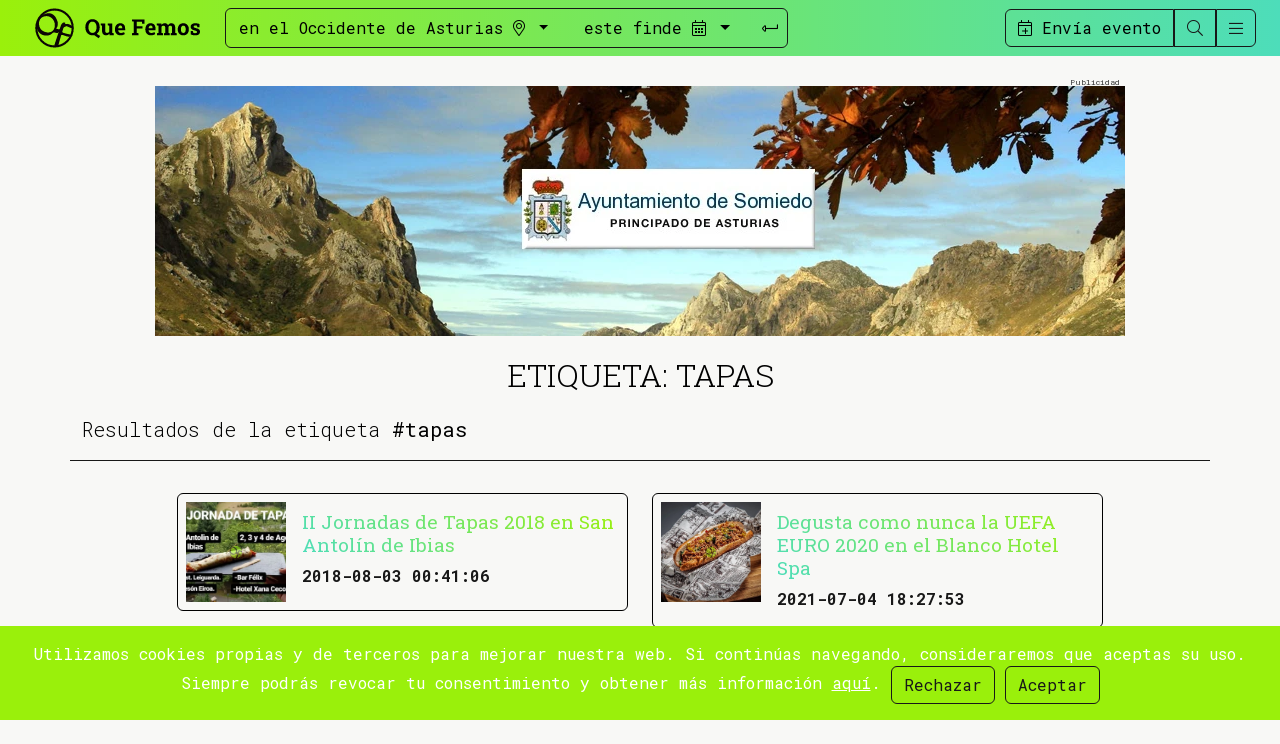

--- FILE ---
content_type: text/html; charset=UTF-8
request_url: https://quefemos.com/tags/tapas/
body_size: 6608
content:
<!doctype html>
<html lang="es-ES">

<head>
	<!-- Locale: es_ES -->
	<meta charset="utf-8">
	<meta http-equiv="x-ua-compatible" content="ie=edge">
	<meta name="viewport" content="width=device-width, initial-scale=1, shrink-to-fit=no">
	<!-- App -->
	<link rel="apple-touch-icon" sizes="180x180" href="/UI/QF/allend/app/apple-touch-icon.png">
	<link rel="icon" type="image/png" sizes="32x32" href="/UI/QF/allend/app/favicon-32x32.png">
	<link rel="icon" type="image/png" sizes="16x16" href="/UI/QF/allend/app/favicon-16x16.png">
	<link rel="manifest" href="/UI/QF/allend/app/site.webmanifest">
	<link rel="mask-icon" href="/UI/QF/allend/app/safari-pinned-tab.svg" color="#9AF00B">
	<link rel="shortcut icon" href="/UI/QF/allend/app/favicon.ico">
	<meta name="msapplication-TileColor" content="#9AF00B">
	<meta name="msapplication-config" content="/UI/QF/allend/app/browserconfig.xml">
	<meta name="theme-color" content="#9AF00B">

	<!-- http://moz.com/blog/meta-data-templates-123 -->
	<title>Etiqueta: Tapas</title>
	<meta name="author" content="Que Femos">
	<meta name="robots" content="index, follow">
	<meta name="description" content="Resultados de la etiqueta <strong>#tapas</strong> ">
	<link rel="canonical" href="https://quefemos.com">
	<link rel="publisher" href="">
	<!-- Schema.org markup for Google+ -->
	<meta itemprop="name" content="Etiqueta: Tapas">
	<meta itemprop="description" content="Resultados de la etiqueta <strong>#tapas</strong> ">
	<meta itemprop="image" content="https://quefemos.com/media/scopes/social.webp">
	<!-- Twitter Card data -->
	<meta name="twitter:card" content="summary_large_image">
	<meta name="twitter:site" content="@QueFemos">
	<meta name="twitter:title" content="Etiqueta: Tapas">
	<meta name="twitter:description" content="Resultados de la etiqueta <strong>#tapas</strong> ">
	<meta name="twitter:creator" content="@QueFemos">
	<meta name="twitter:image:src" content="https://quefemos.com/media/scopes/social.webp">
	<!-- Open Graph data -->
	<meta property="og:title" content="Etiqueta: Tapas">
	<meta property="og:type" content="article">
	<meta property="og:url" content="https://quefemos.com">
	<meta property="og:image" content="https://quefemos.com/media/scopes/social.webp">
	<meta property="og:image:width" content="1280">
	<meta property="og:image:height" content="">
	<meta property="og:description" content="Resultados de la etiqueta <strong>#tapas</strong> ">
	<meta property="og:site_name" content="Que Femos">
	<meta property="fb:admins" content="">
	<!--
			<meta property="og:locale" content=""> 
			<meta property="og:locale:alternate" content="">			
		-->
	<!-- Verification -->
	<meta name="google-site-verification" content="">
	<meta name="google-adsense-account" content="ca-pub-8322533284463643">
	<!-- Web Fonts -->
	<link rel="preconnect" href="https://fonts.googleapis.com">
	<link rel="preconnect" href="https://fonts.gstatic.com" crossorigin>
	<link href="https://fonts.googleapis.com/css2?family=Roboto+Mono:wght@300;400;700&family=Roboto+Slab:wght@300;400;700&display=swap" rel="stylesheet">
	<!-- Css -->
	<!-- None right now <link rel="stylesheet" href="/UI/QF/frontend/css/vendors.min.css"> -->
	<link rel="stylesheet" href="/UI/QF/frontend/css/core.min.css?v3">

		<style>
	</style>
</head>

<body class="Tags skip-header" id="site-top">
	<!--[if lte IE 10]>
            <p class="browserupgrade">You are using an <strong>outdated</strong> browser. Please <a href="https://browsehappy.com/">upgrade your browser</a> to improve your experience and security.</p>
        <![endif]-->
	

<!-- Site Header -->
<header class="site-header fixed-top">

        <div class="bar-main">
                <div class="logo">
                        <a href="/" title="Que Femos"><img alt="Que Femos"
                                        src="/UI/QF/allend/img/logo_alt.svg" alt="Que Femos"
                                        width="231" height="50"></a>
                </div>
                <form class="events_search" action="/events/searchAction/" method="POST" id="eventsSearch">
                        <input type="hidden" name="space" id="space" value="el-occidente">
                        <input type="hidden" name="time" id="time" value="este-finde">
                        <!-- events/calendar.php?cat=3&date=2023-02-02 -->
                        <div class="border border-dark rounded" id="eventsSearchBorders">
                                <button type="button" class="btn dropdown-toggle btn-space" data-bs-toggle="dropdown"
                                        aria-expanded="false">
                                        <span>en el Occidente de Asturias</span> <i class="fal fa-map-marker-alt"></i>
                                </button>
                                <div class="dropdown-menu">
                                        <ul class="search-concejos">
                                                <li><a class="triggerSpace"
                                                                href="/allande-fiestas-occidente-asturias/cat/21/"
                                                                data-space="allande">Allande</a>
                                                </li>
                                                <li><a class="triggerSpace"
                                                                href="/belmonte-fiestas-occidente-asturias/cat/20/"
                                                                data-space="belmonte">Belmonte</a>
                                                </li>
                                                <li><a class="triggerSpace"
                                                                href="/boal-fiestas-occidente-asturias/cat/2/"
                                                                data-space="boal">Boal</a></li>
                                                <li><a class="triggerSpace"
                                                                href="/cangas-fiestas-occidente-asturias/cat/19/"
                                                                data-space="cangas">Cangas</a></li>
                                                <li><a class="triggerSpace"
                                                                href="/castropol-fiestas-occidente-asturias/cat/3/"
                                                                data-space="castropol">Castropol</a>
                                                </li>
                                                <li><a class="triggerSpace"
                                                                href="/coana-fiestas-occidente-asturias/cat/4/"
                                                                data-space="coana">Coaña</a></li>
                                                <li><a class="triggerSpace"
                                                                href="/cudillero-fiestas-occidente-asturias/cat/18/"
                                                                data-space="cudillero">Cudillero</a>
                                                </li>
                                                <li><a class="triggerSpace"
                                                                href="/degana-fiestas-occidente-asturias/cat/23/"
                                                                data-space="degana">Degaña</a></li>
                                                <li><a class="triggerSpace"
                                                                href="/el-franco-fiestas-occidente-asturias/cat/5/"
                                                                data-space="el-franco">El Franco</a>
                                                </li>
                                                <li><a class="triggerSpace"
                                                                href="/grandas-fiestas-occidente-asturias/cat/6/"
                                                                data-space="grandas">Grandas</a></li>
                                                <li><a class="triggerSpace"
                                                                href="/ibias-fiestas-occidente-asturias/cat/22/"
                                                                data-space="ibias">Ibias</a></li>
                                                <li><a class="triggerSpace"
                                                                href="/illano-fiestas-occidente-asturias/cat/7/"
                                                                data-space="illano">Illano</a></li>
                                                <li><a class="triggerSpace"
                                                                href="/navia-fiestas-occidente-asturias/cat/8/"
                                                                data-space="navia">Navia</a></li>
                                                <li><a class="triggerSpace"
                                                                href="/oscos-fiestas-occidente-asturias/cat/9/"
                                                                data-space="oscos">Oscos</a></li>
                                                <li><a class="triggerSpace"
                                                                href="/pesoz-fiestas-occidente-asturias/cat/10/"
                                                                data-space="pesoz">Pesoz</a></li>
                                                <li><a class="triggerSpace"
                                                                href="/salas-fiestas-occidente-asturias/cat/24/"
                                                                data-space="salas">Salas</a></li>
                                                <li><a class="triggerSpace"
                                                                href="/san-tirso-fiestas-occidente-asturias/cat/11/"
                                                                data-space="san-tirso">San
                                                                Tirso</a>
                                                </li>
                                                <li><a class="triggerSpace"
                                                                href="/somiedo-fiestas-occidente-asturias/cat/25/"
                                                                data-space="somiedo">Somiedo</a>
                                                </li>
                                                <li><a class="triggerSpace"
                                                                href="/tapia-fiestas-occidente-asturias/cat/12/"
                                                                data-space="tapia">Tapia</a></li>
                                                <li><a class="triggerSpace"
                                                                href="/taramundi-fiestas-occidente-asturias/cat/13/"
                                                                data-space="taramundi">Taramundi</a>
                                                </li>
                                                <li><a class="triggerSpace"
                                                                href="/tineo-fiestas-occidente-asturias/cat/17/"
                                                                data-space="tineo">Tineo</a></li>
                                                <li><a class="triggerSpace"
                                                                href="/valdes-fiestas-occidente-asturias/cat/14/"
                                                                data-space="valdes">Valdés</a></li>
                                                <li><a class="triggerSpace"
                                                                href="/vegadeo-fiestas-occidente-asturias/cat/15/"
                                                                data-space="vegadeo">Vegadeo</a>
                                                </li>
                                                <li><a class="triggerSpace"
                                                                href="/villayon-fiestas-occidente-asturias/cat/16/"
                                                                data-space="villayon">Villayón</a>
                                                </li>
                                                <li><a class="triggerSpace" href="/otros-concejos/cat/31/"
                                                                data-space="otros-concejos">Otros&nbsp;concejos</a></li>
                                        </ul>
                                        <a class="triggerSpace asturias" href="/fiestas-occidente-asturias/cat/17/"
                                                data-space="el-occidente">en el occidente
                                                de
                                                Asturias</a>
                                </div>
                                <button type="button" class="btn dropdown-toggle btn-time" data-bs-toggle="dropdown"
                                        data-bs-auto-close="outside" aria-expanded="false">
                                        <span>este finde</span> <i class="fal fa-calendar-alt"></i>
                                </button>
                                <div class="dropdown-menu" id="dropdown-calendar">
                                        <div class="row">
                                                <ul class="col list-group">
                                                        <li class="list-group-item"><a class="triggerTime" href="#"
                                                                        data-time="este-finde">este
                                                                        finde</a></li>
                                                        <li class="list-group-item"><a class="triggerTime" href="#"
                                                                        data-time="la-semana-que-viene">la
                                                                        semana que viene</a>
                                                        </li>
                                                        <li class="list-group-item"><a class="triggerTime" href="#"
                                                                        data-time="este-mes">este
                                                                        mes</a></li>
                                                        <li class="list-group-item"><a class="triggerTime" href="#"
                                                                        data-time="estas-dos-semanas">estas dos
                                                                        semanas</a>
                                                        </li>
                                                        <li class="list-group-item"><a class="triggerTime" href="#"
                                                                        data-time="el-mes-siguiente">el mes
                                                                        siguiente</a></li>
                                                </ul>
                                                <div class="col" id="calendarXHR">
                                                        <table class="calendar" title="Calendario" summary="Calendario"><thead><tr class="calendar-title"><th class="prev-next"><a role="button" data-calendar="2025-12" class="triggerCalendarPrev" title="Mes anterior">&laquo;</a></th></th><th colspan="5">Enero 2026</th><th class="prev-next"><a role="button" data-calendar="2026-02" class="triggerCalendarNext" title="Mes siguiente">&raquo;</a></th></th></tr><tr class="calendar-header"><th class="day" abbr="Lunes" title="Lunes">L</th><th class="day" abbr="Martes" title="Martes">M</th><th class="day" abbr="Miércoles" title="Miércoles">X</th><th class="day" abbr="Jueves" title="Jueves">J</th><th class="day" abbr="Viernes" title="Viernes">V</th><th class="day" abbr="Sábado" title="Sábado">S</th><th class="day" abbr="Domingo" title="Domingo">D</th></tr></thead><tr><td class=calendar">&nbsp;</td><td class=calendar">&nbsp;</td><td class=calendar">&nbsp;</td><td class="event"><a class="triggerCalendar" href="#"
                            data-time="2026-01-01">1</a></td><td class="event"><a class="triggerCalendar" href="#"
                            data-time="2026-01-02">2</a></td><td class="event"><a class="triggerCalendar" href="#"
                            data-time="2026-01-03">3</a></td><td class="event"><a class="triggerCalendar" href="#"
                            data-time="2026-01-04">4</a></td></tr><tr><td class="event"><a class="triggerCalendar" href="#"
                            data-time="2026-01-05">5</a></td><td class="event"><a class="triggerCalendar" href="#"
                            data-time="2026-01-06">6</a></td><td class="event"><a class="triggerCalendar" href="#"
                            data-time="2026-01-07">7</a></td><td class="event"><a class="triggerCalendar" href="#"
                            data-time="2026-01-08">8</a></td><td class="event"><a class="triggerCalendar" href="#"
                            data-time="2026-01-09">9</a></td><td class="event"><a class="triggerCalendar" href="#"
                            data-time="2026-01-10">10</a></td><td class="event"><a class="triggerCalendar" href="#"
                            data-time="2026-01-11">11</a></td></tr><tr><td class="event"><a class="triggerCalendar" href="#"
                            data-time="2026-01-12">12</a></td><td class="event"><a class="triggerCalendar" href="#"
                            data-time="2026-01-13">13</a></td><td class="event"><a class="triggerCalendar" href="#"
                            data-time="2026-01-14">14</a></td><td class="event"><a class="triggerCalendar" href="#"
                            data-time="2026-01-15">15</a></td><td class="event"><a class="triggerCalendar" href="#"
                            data-time="2026-01-16">16</a></td><td class="event"><a class="triggerCalendar" href="#"
                            data-time="2026-01-17">17</a></td><td class="event"><a class="triggerCalendar" href="#"
                            data-time="2026-01-18">18</a></td></tr><tr><td class="event"><a class="triggerCalendar" href="#"
                            data-time="2026-01-19">19</a></td><td class="event"><a class="triggerCalendar" href="#"
                            data-time="2026-01-20">20</a></td><td class="event"><a class="triggerCalendar" href="#"
                            data-time="2026-01-21">21</a></td><td class="event"><a class="triggerCalendar" href="#"
                            data-time="2026-01-22">22</a></td><td class="event"><a class="triggerCalendar" href="#"
                            data-time="2026-01-23">23</a></td><td class="event"><a class="triggerCalendar" href="#"
                            data-time="2026-01-24">24</a></td><td class="event"><a class="triggerCalendar" href="#"
                            data-time="2026-01-25">25</a></td></tr><tr><td class="event"><a class="triggerCalendar" href="#"
                            data-time="2026-01-26">26</a></td><td class="event"><a class="triggerCalendar" href="#"
                            data-time="2026-01-27">27</a></td><td class="event"><a class="triggerCalendar" href="#"
                            data-time="2026-01-28">28</a></td><td class="event"><a class="triggerCalendar" href="#"
                            data-time="2026-01-29">29</a></td><td class="event"><a class="triggerCalendar" href="#"
                            data-time="2026-01-30">30</a></td><td class="event"><a class="triggerCalendar" href="#"
                            data-time="2026-01-31">31</a></td><td class=calendar">&nbsp;</td></tr></table>                                                </div>
                                        </div>
                                </div>
                                <button type="submit" name="Submit" value="submit" class="btn btn-search-event"><i
                                                class="fal fa-level-down-alt fa-rotate-90"></i></button>

                                <button type="button" class="btn" data-bs-toggle="offcanvas" href="#offcanvas-main"
                                        aria-controls="offcanvas-main" id="btnMenu"><i
                                                class=" fal fa-bars"></i></button>
                        </div>
                </form>
                <div class="btn-group ms-auto" role="group" aria-label="Menú" id="btnGroupMenu">
                        <div id="eventSend-up-bp">
                                <a href="/events/insert/" class="btn btn-outline-dark" id="eventSend"><i
                                                class="fal fa-calendar-plus"></i><span> Envía evento</span></a>
                        </div>
                        <div class="collapse collapse-horizontal" id="globalSearch-up-bp">
                                <form class="global-search" action="/search/results/" style="width: 300px;">
                                        <div class="input-group">
                                                <input name="q" class="form-control" type="search"
                                                        placeholder="Buscar (3 letras min.)" aria-label="Búsqueda"
                                                        aria-describedby="global-search" pattern=".{3,}" required>
                                                <button class="input-group-text" type="submit"><i
                                                                class="fal fa-level-down-alt fa-rotate-90"></i></button>
                                        </div>
                                </form>
                        </div>
                        <button class="btn btn-outline-dark" type="button" data-bs-toggle="collapse"
                                data-bs-target="#globalSearch-up-bp" aria-expanded="false"
                                aria-controls="globalSearch-up-bp" id="globalSearchBtn"><i
                                        class="fal fa-search"></i></button>
                        <button class="btn btn-outline-dark" data-bs-toggle="offcanvas" href="#offcanvas-main"
                                aria-controls="offcanvas-main"><i class=" fal fa-bars"></i></button>
                </div>
        </div>
</header>
<!-- /Site Header -->
<div class="slot slot2"><a href="https://quefemos.com/slots/track/71/">
                    <picture>
                        <source media="(max-width: 320px)" srcset="/slots/71/slot2/sm/11630048/">
                        <source media="(max-width: 992px)" srcset="/slots/71/slot2/md/11630048/">
                        <img src="/slots/71/slot2/lg/11630048/" alt="">
                    </picture>
                </a></div><!-- Site content -->
<main class="site-container">
	<div class="site-section-1">
		<header class="bar-section">
			<h1>Etiqueta: Tapas</h1>
			<p class="lead">Resultados de la etiqueta <strong>#tapas</strong> </p>
		</header>
				<div class="site-main items-line">
										<div class="row">
											<div class="col-12 col-md-6"><div class="item">
						<div class="item-img">
							<a href="/ii-jornadas-de-tapas-2018-en-san-antolin-de-ibias/events/17772/"><img src="/media/17308/M.webp" alt="II Jornadas de Tapas 2018 en San Antolín de Ibias"></a>
						</div>
						<div class="item-body">
							<h3><a href="/ii-jornadas-de-tapas-2018-en-san-antolin-de-ibias/events/17772/">II Jornadas de Tapas 2018 en San Antolín de Ibias</a></h3>
							<p class="data">
							<span class="pubdate">2018-08-03 00:41:06</span>							</p>
						</div>
				</div></div>
											<div class="col-12 col-md-6"><div class="item">
						<div class="item-img">
							<a href="/degusta-como-nunca-la-uefa-euro-2020-en-el-blanco-hotel-spa/events/21687/"><img src="/media/21167/M.webp" alt="Degusta como nunca la UEFA EURO 2020 en el Blanco Hotel Spa"></a>
						</div>
						<div class="item-body">
							<h3><a href="/degusta-como-nunca-la-uefa-euro-2020-en-el-blanco-hotel-spa/events/21687/">Degusta como nunca la UEFA EURO 2020 en el Blanco Hotel Spa</a></h3>
							<p class="data">
							<span class="pubdate">2021-07-04 18:27:53</span>							</p>
						</div>
				</div></div>
											<div class="col-12 col-md-6"><div class="item">
						<div class="item-img">
							<a href="/navia-xii-concurso-de-pinchos-y-tapas-de-autor-de-navia-2021/events/22263/"><img src="/media/21735/M.webp" alt="XII Concurso de Pinchos y Tapas de Autor de Navia 2021"></a>
						</div>
						<div class="item-body">
							<h3><a href="/navia-xii-concurso-de-pinchos-y-tapas-de-autor-de-navia-2021/events/22263/">XII Concurso de Pinchos y Tapas de Autor de Navia 2021</a></h3>
							<p class="data">
							<span class="pubdate">2021-11-23 23:27:09</span>							</p>
						</div>
				</div></div>
											<div class="col-12 col-md-6"><div class="item">
						<div class="item-img">
							<a href="/navia-xiii-concurso-de-pinchos-y-tapas-de-autor-de-navia-2022/events/24387/"><img src="/media/23842/M.webp" alt="XIII Concurso de Pinchos y Tapas de Autor de Navia 2022"></a>
						</div>
						<div class="item-body">
							<h3><a href="/navia-xiii-concurso-de-pinchos-y-tapas-de-autor-de-navia-2022/events/24387/">XIII Concurso de Pinchos y Tapas de Autor de Navia 2022</a></h3>
							<p class="data">
							<span class="pubdate">2022-11-22 11:53:27</span>							</p>
						</div>
				</div></div>
											<div class="col-12 col-md-6"><div class="item">
						<div class="item-img">
							<a href="/vegadeo-de-tapeo-por-vegadeo-2022/events/24470/"><img src="/media/23925/M.webp" alt="De Tapeo por Vegadeo 2022"></a>
						</div>
						<div class="item-body">
							<h3><a href="/vegadeo-de-tapeo-por-vegadeo-2022/events/24470/">De Tapeo por Vegadeo 2022</a></h3>
							<p class="data">
							<span class="pubdate">2022-12-06 01:37:31</span>							</p>
						</div>
				</div></div>
											<div class="col-12 col-md-6"><div class="item">
						<div class="item-img">
							<a href="/grandas-vii-concurso-de-tapas-de-grandas-de-salime-semana-santa-2023/events/25167/"><img src="/media/24609/M.webp" alt="VII Concurso de Tapas de Grandas de Salime: Semana Santa 2023"></a>
						</div>
						<div class="item-body">
							<h3><a href="/grandas-vii-concurso-de-tapas-de-grandas-de-salime-semana-santa-2023/events/25167/">VII Concurso de Tapas de Grandas de Salime: Semana Santa 2023</a></h3>
							<p class="data">
							<span class="pubdate">2023-03-21 00:00:58</span>							</p>
						</div>
				</div></div>
											<div class="col-12 col-md-6"><div class="item">
						<div class="item-img">
							<a href="/viii-concurso-de-tapas-2024-en-grandas-de-salime/events/27600/"><img src="/media/27075/M.webp" alt="VIII Concurso de Tapas 2024 en Grandas de Salime"></a>
						</div>
						<div class="item-body">
							<h3><a href="/viii-concurso-de-tapas-2024-en-grandas-de-salime/events/27600/">VIII Concurso de Tapas 2024 en Grandas de Salime</a></h3>
							<p class="data">
							<span class="pubdate">2024-03-03 22:54:06</span>							</p>
						</div>
				</div></div>
											<div class="col-12 col-md-6"><div class="item">
						<div class="item-img">
							<a href="/ix-concurso-de-tapas-en-grandas-de-salime/events/30331/"><img src="/media/29897/M.webp" alt="IX Concurso de Tapas en Grandas de Salime"></a>
						</div>
						<div class="item-body">
							<h3><a href="/ix-concurso-de-tapas-en-grandas-de-salime/events/30331/">IX Concurso de Tapas en Grandas de Salime</a></h3>
							<p class="data">
							<span class="pubdate">2025-04-03 00:09:10</span>							</p>
						</div>
				</div></div>
									</div>
					</div><!-- /.site-main -->
	</div><!-- /.site-section-1 -->
</main>
<!-- Newsletter -->
<div class="newsletter">
	<div class="container">
		<div class="row">
			<div class="text">
				<p class="lead">¡No te pierdas nada!</p>
				<p>Una vez a la semana te llevamos los eventos del Occidente de Asturias a tu correo.</p>
			</div>
			<div class="form">
				<form action="/mailings-subscriptions/subscription/" method="post">

					<div class="input-group mb-3">

						<input name="email" type="text" class="form-control"
							placeholder="Introduce tu email" required>
						<button type="submit" name="submit" class="input-group-text">Apúntame</button>

					</div>
				</form>
				<small>
					<strong>Responsable:</strong> Que Femos. <strong>Finalidad:</strong> prestar el servicio solicitado. <strong>Duración:</strong> mientras se mantenga la relación comercial u obligación legal. <strong>Destinatarios:</strong> no se cederán datos a terceros, salvo obligación legal. <strong>Derechos:</strong> acceso, rectificación, supresión, oposición, limitación, portabilidad. Más información en nuestra <a href="/politica-de-privacidad/posts/5/" class="external">política de privacidad</a>.				</small>
			</div>
		</div>
	</div>
</div>
<div class="slot slot5"><a href="https://quefemos.com/slots/track/77/">
                    <picture>
                        <source media="(max-width: 320px)" srcset="/slots/77/slot5/sm/11630049/">
                        <source media="(max-width: 992px)" srcset="/slots/77/slot5/md/11630049/">
                        <img src="/slots/77/slot5/lg/11630049/" alt="">
                    </picture>
                </a></div><!-- Site Footer -->
<footer class="site-footer">
	<div class="concejos">
		<div class="container">
			<h3 class="border-gradient">Qué hacer en Asturias</h3>
				<ul>
					<li><a href="/allande-fiestas-occidente-asturias/cat/21/">Allande</a>
					</li>
					<li><a href="/belmonte-fiestas-occidente-asturias/cat/20/">Belmonte</a>
					</li>
					<li><a href="/boal-fiestas-occidente-asturias/cat/2/">Boal</a></li>
					<li><a href="/cangas-fiestas-occidente-asturias/cat/19/">Cangas</a></li>
					<li><a href="/castropol-fiestas-occidente-asturias/cat/3/">Castropol</a>
					</li>
					<li><a href="/coana-fiestas-occidente-asturias/cat/4/">Coaña</a></li>
					<li><a href="/cudillero-fiestas-occidente-asturias/cat/18/">Cudillero</a>
					</li>
					<li><a href="/degana-fiestas-occidente-asturias/cat/23/">Degaña</a></li>
					<li><a href="/el-franco-fiestas-occidente-asturias/cat/5/">El Franco</a>
					</li>
					<li><a href="/grandas-fiestas-occidente-asturias/cat/6/">Grandas</a></li>
					<li><a href="/ibias-fiestas-occidente-asturias/cat/22/">Ibias</a></li>
					<li><a href="/illano-fiestas-occidente-asturias/cat/7/">Illano</a></li>
					<li><a href="/navia-fiestas-occidente-asturias/cat/8/">Navia</a></li>
					<li><a href="/oscos-fiestas-occidente-asturias/cat/9/">Oscos</a></li>
					<li><a href="/pesoz-fiestas-occidente-asturias/cat/10/">Pesoz</a></li>
					<li><a href="/salas-fiestas-occidente-asturias/cat/24/">Salas</a></li>
					<li><a href="/san-tirso-fiestas-occidente-asturias/cat/11/">San
							Tirso</a>
					</li>
					<li><a href="/somiedo-fiestas-occidente-asturias/cat/25/">Somiedo</a>
					</li>
					<li><a href="/tapia-fiestas-occidente-asturias/cat/12/">Tapia</a></li>
					<li><a href="/taramundi-fiestas-occidente-asturias/cat/13/">Taramundi</a>
					</li>
					<li><a href="/tineo-fiestas-occidente-asturias/cat/17/">Tineo</a></li>
					<li><a href="/valdes-fiestas-occidente-asturias/cat/14/">Valdés</a></li>
					<li><a href="/vegadeo-fiestas-occidente-asturias/cat/15/">Vegadeo</a>
					</li>
					<li><a href="/villayon-fiestas-occidente-asturias/cat/16/">Villayón</a>
					</li>
					<li><a href="/otros-concejos/cat/31/">Otros&nbsp;concejos</a></li>
				</ul>
		</div>
	</div>
	<div class="footer container">
		<div class="row">
			<div class="quefemos">
				<a href="/" title="Que Femos"><img alt="Que Femos"
						src="/UI/QF/allend/img/logo.svg" alt="Que Femos" width="150" height="150"></a>
				<div class="quefemos-end">
					<strong id="installApp">Que Femos</strong> es la agenda de ocio, cultura y deporte del Occidente de Asturias
					<ul>
						<li><a href="/nosotros/posts/1/">NOSOTROS</a></li>
						<li><a href="/contacto-fiestas-occidente-asturias/posts/2/">CONTACTO</a></li>
						<li><a href="/publicidad-en-que-femos/posts/3/">PUBLICIDAD</a></li>
					</ul>
				</div>
			</div>
			<div class="networks">
				<p>Síguenos en redes</p>
				<ul>
					<li> <a href="https://www.instagram.com/quefemos/"><img
								src="/UI/QF/frontend/img/icons/instagram.svg"
								alt="Sigue a Que FemosLa Agenda del Occidente de Asturias en Instgram"
								width="32" height="32
					"></a></li>
					<li> <a href="http://www.flickr.com/photos/quefemoscom/"><img
								src="/UI/QF/frontend/img/icons/flickr.svg"
								alt="Sigue a Que FemosLa Agenda del Occidente de Asturias en Flickr"
								width="32" height="32
					"></a></li>
					<li> <a href="http://www.facebook.com/quefemos"><img
								src="/UI/QF/frontend/img/icons/facebook.svg"
								alt="Sigue a Que FemosLa Agenda del Occidente de Asturias en Facebook"
								width="32" height="32
					"></a></li>
					<li> <a href="http://www.youtube.com/user/QueFemos"><img
								src="/UI/QF/frontend/img/icons/youtube.svg"
								alt="Sigue a Que FemosLa Agenda del Occidente de Asturias en youtube"
								width="32" height="32
					"></a></li>
				</ul>
			</div>
		</div>
	</div>
	<div class="container copy">
		<ul>
			<li>© 2009-
				2026 Que Femos
			</li>
			<li><a href="/aviso-legal/posts/4/">
					Aviso legal				</a></li>
			<li><a href="/politica-de-privacidad/posts/5/">
					Política de privacidad				</a></li>
			<li>Site by <a href="http://www.popnoart.com">popnoart</a></li>
		</ul>
	</div>
</footer>

<!-- OffLayout -->
	<form name="cookie" method="post" action="/tools/cookiesAction/" id="cookie">
		<input type="hidden" name="uri" value="/tags/tapas/">
		<p>Utilizamos cookies propias y de terceros para mejorar nuestra web. Si continúas navegando, consideraremos que aceptas su uso. Siempre podrás revocar tu consentimiento y obtener más información <a href="/politica-de-privacidad/posts/5/">aquí</a>. <button type="submit" name="Submit" value="no" class="btn btn-outline-dark">Rechazar</button> <button type="submit" name="Submit" value="yes" class="btn btn-outline-dark">Aceptar</button></p>
	</form>
<!--	
<a href="#site-top" class="up"><img alt="Flecha apuntando arriba" src="/UI/QF/frontend/img/icons/arrow-up-solid.svg" width="28" height="28"></a>
 -->
<!-- Remote Modal -->
<div class="modal fade" id="remoteModal" role="dialog">
	<div class="modal-dialog">
		<!-- Modal content-->
		<div class="modal-content">
			<div class="modal-header">
				<h5 class="modal-title">Modal with Dynamic Content</h5>
				<button type="button" class="btn-close" data-bs-dismiss="modal" aria-label="Close"></button>
			</div>
			<div class="modal-body">

			</div>
			<div class="modal-footer">
				<button type="button" class="btn btn-default" data-bs-dismiss="modal">
					Cerrar				</button>
			</div>
		</div>
	</div>
</div>

<!-- Main menú for mobile-->
<div class="offcanvas offcanvas-start site-sidebar" tabindex="-1" id="offcanvas-sections"
	aria-labelledby="offcanvas-sectionsLabel">
	<div class="offcanvas-header">
		<h5 class="offcanvas-title" id="offcanvas-sectionsLabel">Menú</h5>
		<button type="button" class="btn-close text-reset" data-bs-dismiss="offcanvas" aria-label="Close"></button>
	</div>
	<div class="offcanvas-body" id="sections-down-bp">
		<ul class="nav-sections"><li><a href="/turismo/cat/32/">Turismo</a></li><li><a href="/deportes/cat/27/">Deportes</a></li><li><a href="/entrevistas/cat/28/">Entrevistas</a></li><li><a href="/reportajes/cat/29/">Reportajes</a></li><li><a href="/radio/cat/30/">Radio</a></li><li><a href="/nosotros/posts/1/">Nosotros</a></li><li><a href="/publicidad-en-que-femos/posts/3/">Publicidad</a></li><li><a href="/contacto/posts/2/">Contacto</a></li></ul>	</div>
</div>

<!-- Main menú //TODO Adapt later Mobile & desktop -->
<div class="offcanvas offcanvas-start site-sidebar" tabindex="-1" id="offcanvas-main"
	aria-labelledby="offcanvas-mainLabel">
	<div class="offcanvas-header">
		<h5 class="offcanvas-title" id="offcanvas-mainLabel">Menú</h5>
		<button type="button" class="btn-close text-reset" data-bs-dismiss="offcanvas"
			aria-label="Cerrar"></button>
	</div>
	<div class="offcanvas-body">
		        <div id="offcanvas-down-bp">
			<form class="global-search" action="/search/results/">
                <div class="input-group">
                    <input name="q" class="form-control" type="search" placeholder="Buscar (3 letras min.)"
                            aria-label="Búsqueda" aria-describedby="global-search" pattern=".{3,}" required>
                    <button class="input-group-text" type="submit"><i class="fal fa-level-down-alt fa-rotate-90"></i></button>
                </div>
            </form>
		</div>
		<div id="eventSend-down-bp">
		</div>
		<ul class="nav-sections"><li><a href="/turismo/cat/32/">Turismo</a></li><li><a href="/deportes/cat/27/">Deportes</a></li><li><a href="/entrevistas/cat/28/">Entrevistas</a></li><li><a href="/reportajes/cat/29/">Reportajes</a></li><li><a href="/radio/cat/30/">Radio</a></li><li><a href="/nosotros/posts/1/">Nosotros</a></li><li><a href="/publicidad-en-que-femos/posts/3/">Publicidad</a></li><li><a href="/contacto/posts/2/">Contacto</a></li></ul>		
					<hr class="divider">
            <a href="/accounts/login/" data-bs-toggle="modal" data-bs-target="#remoteModal" data-bs-remote="/accounts/login/modal/" data-bs-title="Inicia sesión" data-bs-size="modal-md" class="dropdown-item text-center">Identificación</a>
        	</div>
</div>



<!-- JSs -->
<script src="/UI/QF/frontend/js/vendors.min.js?v2"></script>
<script src="/UI/QF/frontend/js/core.min.js?v2"></script>
<script src="/UI/QF/allend/app/app.js?v1"></script>

</div>

</body>

</html>

--- FILE ---
content_type: image/svg+xml
request_url: https://quefemos.com/UI/QF/frontend/img/icons/instagram.svg
body_size: 1209
content:
<?xml version="1.0" encoding="UTF-8" standalone="no"?>
<!DOCTYPE svg PUBLIC "-//W3C//DTD SVG 1.1//EN" "http://www.w3.org/Graphics/SVG/1.1/DTD/svg11.dtd">
<svg width="100%" height="100%" viewBox="0 0 32 32" version="1.1" xmlns="http://www.w3.org/2000/svg" xmlns:xlink="http://www.w3.org/1999/xlink" xml:space="preserve" xmlns:serif="http://www.serif.com/" style="fill-rule:evenodd;clip-rule:evenodd;stroke-linejoin:round;stroke-miterlimit:2;">
    <g transform="matrix(0.0714286,0,0,0.0714286,0,-2.28571)">
        <path d="M224,202.66C194.746,202.671 170.68,226.746 170.68,256C170.68,285.261 194.759,309.34 224.02,309.34C253.281,309.34 277.36,285.261 277.36,256C277.338,226.739 253.261,202.671 224,202.66ZM348.71,161.66C343.224,147.756 332.204,136.736 318.3,131.25C297.3,122.96 247.3,124.82 224,124.82C200.7,124.82 150.75,122.89 129.69,131.25C115.786,136.736 104.766,147.756 99.28,161.66C91,182.66 92.85,232.71 92.85,255.99C92.85,279.27 91,329.26 99.32,350.33C104.806,364.234 115.826,375.254 129.73,380.74C150.73,389.03 200.73,387.17 224.04,387.17C247.35,387.17 297.28,389.1 318.34,380.74C332.244,375.254 343.264,364.234 348.75,350.33C357.1,329.33 355.18,279.28 355.18,256C355.18,232.72 357.1,182.74 348.75,161.67L348.71,161.66ZM224,338C179.016,338 142,300.984 142,256C142,211.016 179.016,174 224,174C268.984,174 306,211.016 306,256C306,256.033 306,256.067 306,256.1C306,301.029 269.029,338 224.1,338C224.067,338 224.033,338 224,338ZM309.38,189.7C309.377,189.7 309.373,189.7 309.37,189.7C298.87,189.7 290.23,181.06 290.23,170.56C290.23,160.06 298.87,151.42 309.37,151.42C319.87,151.42 328.51,160.06 328.51,170.56C328.51,170.587 328.51,170.613 328.51,170.64C328.51,181.114 319.894,189.735 309.42,189.74L309.38,189.7ZM400,32L48,32C21.668,32 -0,53.668 0,80L0,432C0,458.332 21.668,480 48,480L400,480C426.332,480 448,458.332 448,432L448,80C448,53.668 426.332,32 400,32ZM382.88,322C381.59,347.63 375.74,370.34 357.03,389C338.32,407.66 315.63,413.63 290.03,414.85C263.62,416.34 184.44,416.34 158.03,414.85C132.4,413.56 109.77,407.7 91.03,389C72.29,370.3 66.4,347.58 65.18,322C63.69,295.58 63.69,216.39 65.18,190C66.47,164.37 72.25,141.66 91.03,123C109.81,104.34 132.5,98.44 158.03,97.22C184.44,95.73 263.62,95.73 290.03,97.22C315.66,98.51 338.36,104.37 357.03,123.07C375.7,141.77 381.66,164.49 382.88,190.12C384.37,216.44 384.37,295.56 382.88,322Z" style="fill:url(#_Linear1);fill-rule:nonzero;"/>
    </g>
    <defs>
        <linearGradient id="_Linear1" x1="0" y1="0" x2="1" y2="0" gradientUnits="userSpaceOnUse" gradientTransform="matrix(448,0,0,448,0,256)"><stop offset="0" style="stop-color:rgb(153,240,14);stop-opacity:1"/><stop offset="1" style="stop-color:rgb(13,242,121);stop-opacity:1"/></linearGradient>
    </defs>
</svg>
